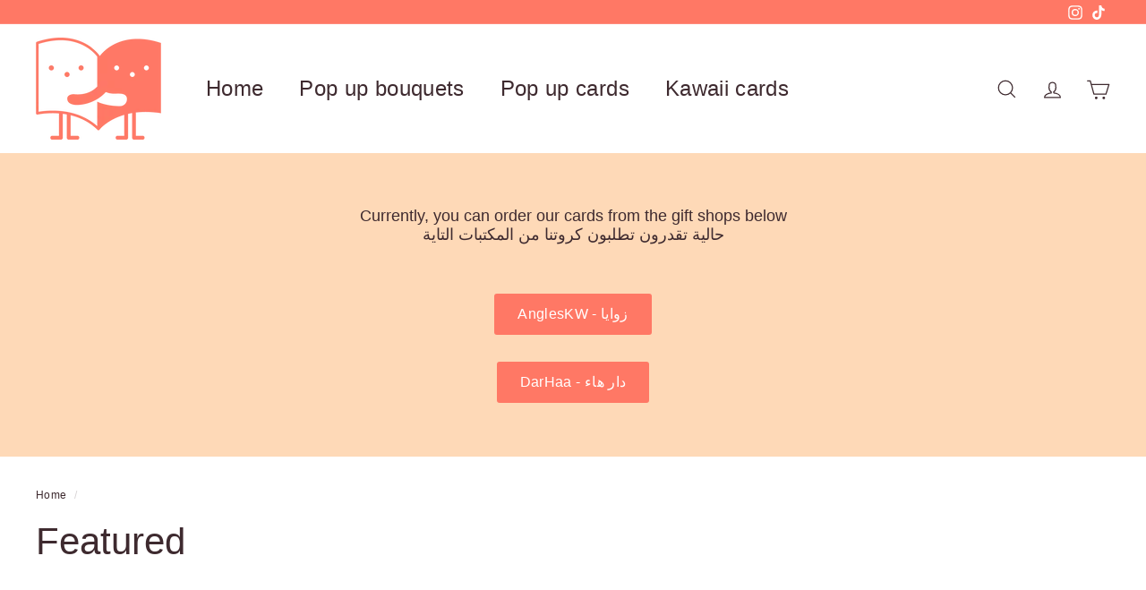

--- FILE ---
content_type: text/html; charset=utf-8
request_url: https://waraqty.com/?section_id=cart-ajax
body_size: -22
content:
<div id="shopify-section-cart-ajax" class="shopify-section">

<div
  class="cart__items"
  data-count="0"
>
  
</div>

<div class="cart__discounts text-right hide">
  <div>
    
  </div>
</div>

<div class="cart__subtotal">
<span aria-hidden="true"><span class=money>0.000 KD</span></span>
<span class="visually-hidden"><span class=money>0.000 KD</span></span>
</div>

<span class="cart-link__bubble">
  <span class="cart-link__bubble-num">0</span>
</span>

</div>